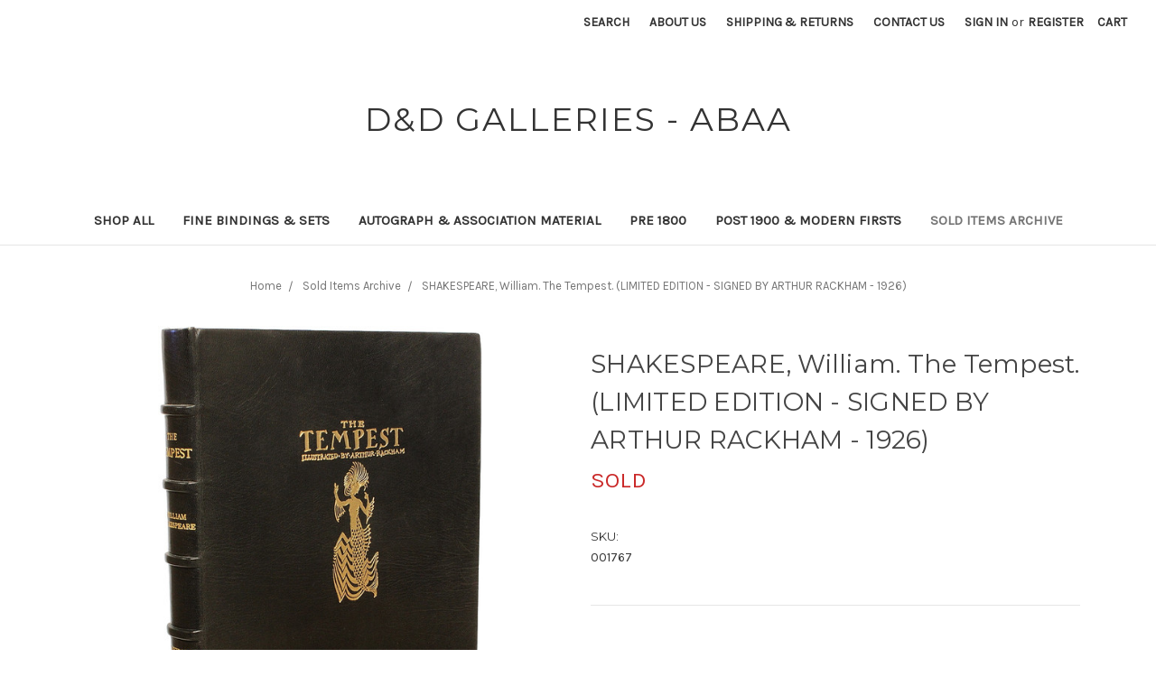

--- FILE ---
content_type: text/html; charset=UTF-8
request_url: https://dndgalleries.com/shakespeare-william-the-tempest-limited-edition-signed-by-arthur-rackham-1926/
body_size: 11854
content:
<!DOCTYPE html>
<html class="no-js" lang="en">
    <head>
        <title>SHAKESPEARE, William. The Tempest. (LIMITED EDITION - SIGNED BY ARTHUR RACKHAM - 1926) - D&amp;D Galleries</title>
        <link rel="dns-prefetch preconnect" href="https://cdn11.bigcommerce.com/s-miyiditov4" crossorigin><link rel="dns-prefetch preconnect" href="https://fonts.googleapis.com/" crossorigin><link rel="dns-prefetch preconnect" href="https://fonts.gstatic.com/" crossorigin>
        <meta property="product:price:amount" content="0" /><meta property="product:price:currency" content="USD" /><meta property="og:url" content="https://dndgalleries.com/shakespeare-william-the-tempest-limited-edition-signed-by-arthur-rackham-1926/" /><meta property="og:site_name" content="D&D Galleries" /><meta name="keywords" content="rare books, leather bindings, fine bindings, antiquarian books, lewis carroll, charles dodgson, charles dickens"><link rel='canonical' href='https://dndgalleries.com/shakespeare-william-the-tempest-limited-edition-signed-by-arthur-rackham-1926/' /><meta name='platform' content='bigcommerce.stencil' /><meta property="og:type" content="product" />
<meta property="og:title" content="SHAKESPEARE, William. The Tempest. (LIMITED EDITION - SIGNED BY ARTHUR RACKHAM - 1926)" />
<meta property="og:description" content="D&amp;D Galleries Fine, Rare, and Unusual Books." />
<meta property="og:image" content="https://cdn11.bigcommerce.com/s-miyiditov4/products/1985/images/10483/1767.1a__26062.1671044415.300.400.jpg?c=2" />
<meta property="og:availability" content="oos" />
<meta property="pinterest:richpins" content="enabled" />
        
         

        <link href="https://cdn11.bigcommerce.com/r-098fe5f4938830d40a5d5433badac2d4c1c010f5/img/bc_favicon.ico" rel="shortcut icon">
        <meta name="viewport" content="width=device-width, initial-scale=1, maximum-scale=1">

        <script>
            // Change document class from no-js to js so we can detect this in css
            document.documentElement.className = document.documentElement.className.replace('no-js', 'js');
        </script>

        <link href="https://fonts.googleapis.com/css?family=Montserrat:400%7CKarla:400&display=swap" rel="stylesheet">
        <link data-stencil-stylesheet href="https://cdn11.bigcommerce.com/s-miyiditov4/stencil/74521450-1dbd-0137-2c90-0242ac11000b/e/15a69b30-20fd-0137-4ed9-0242ac11000d/css/theme-a98240b0-3154-0137-d5ee-0242ac11000e.css" rel="stylesheet">

        <!-- Start Tracking Code for analytics_googleanalytics -->

<script>
    (function(i,s,o,g,r,a,m){i['GoogleAnalyticsObject']=r;i[r]=i[r]||function(){
    (i[r].q=i[r].q||[]).push(arguments)},i[r].l=1*new Date();a=s.createElement(o),
    m=s.getElementsByTagName(o)[0];a.async=1;a.src=g;m.parentNode.insertBefore(a,m)
    })(window,document,'script','https://www.google-analytics.com/analytics.js','ga');

    ga('create', 'UA-110777785-1', 'auto');
    ga('send', 'pageview');
ga('pageview', 'search_query');
</script>

<!-- End Tracking Code for analytics_googleanalytics -->


<script type="text/javascript" src="https://checkout-sdk.bigcommerce.com/v1/loader.js" defer ></script>
<script type="text/javascript">
var BCData = {"product_attributes":{"sku":"001767","upc":null,"mpn":null,"gtin":null,"weight":null,"base":true,"image":null,"price":{"without_tax":{"formatted":"$0.00","value":0,"currency":"USD"},"tax_label":"Tax"},"stock":null,"instock":false,"stock_message":null,"purchasable":true,"purchasing_message":"The selected product combination is currently unavailable.","call_for_price_message":null}};
</script>

<script nonce="">
(function () {
    var xmlHttp = new XMLHttpRequest();

    xmlHttp.open('POST', 'https://bes.gcp.data.bigcommerce.com/nobot');
    xmlHttp.setRequestHeader('Content-Type', 'application/json');
    xmlHttp.send('{"store_id":"10128510","timezone_offset":"-4.0","timestamp":"2026-01-18T13:41:31.09603800Z","visit_id":"bd4757b1-a6df-4e3a-87ae-768edc1dcbdd","channel_id":1}');
})();
</script>

        

        
        
        
        
        
        
        
        <!-- snippet location htmlhead -->
    </head>
    <body>
        <!-- snippet location header -->
        <svg data-src="https://cdn11.bigcommerce.com/s-miyiditov4/stencil/74521450-1dbd-0137-2c90-0242ac11000b/e/15a69b30-20fd-0137-4ed9-0242ac11000d/img/icon-sprite.svg" class="icons-svg-sprite"></svg>


        <header class="header" role="banner">
    <a href="#" class="mobileMenu-toggle" data-mobile-menu-toggle="menu">
        <span class="mobileMenu-toggleIcon">Toggle menu</span>
    </a>
    <nav class="navUser">
    
    <ul class="navUser-section navUser-section--alt">
         <li class="navUser-item">
            <a class="navUser-action navUser-action--quickSearch" href="#" data-search="quickSearch" aria-controls="quickSearch" aria-expanded="false">Search</a>
        </li>
            <li class="navUser-item">
                <a class="navUser-action" href="https://dndgalleries.com/about-us/">About Us</a>
            </li>
            <li class="navUser-item">
                <a class="navUser-action" href="https://dndgalleries.com/shipping-returns/">Shipping &amp; Returns</a>
            </li>
            <li class="navUser-item">
                <a class="navUser-action" href="https://dndgalleries.com/contact-us/">Contact Us</a>
            </li>
        <li class="navUser-item">
            <a class="navUser-action navUser-item--compare" href="/compare" data-compare-nav>Compare <span class="countPill countPill--positive countPill--alt"></span></a>
        </li>
        <li class="navUser-item navUser-item--account">
                <a class="navUser-action" href="/login.php">Sign in</a>
                    <span class="navUser-or">or</span> <a class="navUser-action" href="/login.php?action=create_account">Register</a>
        </li>
        <li class="navUser-item navUser-item--cart">
            <a
                class="navUser-action"
                data-cart-preview
                data-dropdown="cart-preview-dropdown"
                data-options="align:right"
                href="/cart.php">
                <span class="navUser-item-cartLabel">Cart</span> <span class="countPill cart-quantity"></span>
            </a>

            <div class="dropdown-menu" id="cart-preview-dropdown" data-dropdown-content aria-hidden="true"></div>
        </li>
    </ul>
    <div class="dropdown dropdown--quickSearch" id="quickSearch" aria-hidden="true" tabindex="-1" data-prevent-quick-search-close>
        <div class="container">
    <!-- snippet location forms_search -->
    <form class="form" action="/search.php">
        <fieldset class="form-fieldset">
            <div class="form-field">
                <label class="is-srOnly" for="search_query">Search</label>
                <input class="form-input" data-search-quick name="search_query" id="search_query" data-error-message="Search field cannot be empty." placeholder="Search the store" autocomplete="off">
            </div>
        </fieldset>
    </form>
    <section class="quickSearchResults" data-bind="html: results"></section>
</div>
    </div>
</nav>

        <div class="header-logo header-logo--center">
            <a href="https://dndgalleries.com/">
        <span class="header-logo-text">D&amp;D Galleries - ABAA</span>
</a>
        </div>
    <div data-content-region="header_bottom"></div>
    <div class="navPages-container" id="menu" data-menu>
        <nav class="navPages">
    <div class="navPages-quickSearch">
        <div class="container">
    <!-- snippet location forms_search -->
    <form class="form" action="/search.php">
        <fieldset class="form-fieldset">
            <div class="form-field">
                <label class="is-srOnly" for="search_query">Search</label>
                <input class="form-input" data-search-quick name="search_query" id="search_query" data-error-message="Search field cannot be empty." placeholder="Search the store" autocomplete="off">
            </div>
        </fieldset>
    </form>
    <section class="quickSearchResults" data-bind="html: results"></section>
</div>
    </div>
    <ul class="navPages-list">
            <li class="navPages-item">
                <a class="navPages-action" href="https://dndgalleries.com/shop-all/">Shop All</a>
            </li>
            <li class="navPages-item">
                <a class="navPages-action" href="https://dndgalleries.com/sets/">Fine Bindings &amp; Sets</a>
            </li>
            <li class="navPages-item">
                <a class="navPages-action" href="https://dndgalleries.com/autograph-association-material/">Autograph &amp; Association material</a>
            </li>
            <li class="navPages-item">
                <a class="navPages-action" href="https://dndgalleries.com/pre-1800/">Pre 1800</a>
            </li>
            <li class="navPages-item">
                <a class="navPages-action" href="https://dndgalleries.com/modern-firsts-post-1900/">Post 1900 &amp; Modern Firsts</a>
            </li>
            <li class="navPages-item">
                <a class="navPages-action activePage" href="https://dndgalleries.com/sold-items-archive/">Sold Items Archive</a>
            </li>
            <li class="navPages-item navPages-item-page">
                <a class="navPages-action" href="https://dndgalleries.com/about-us/">About Us</a>
             </li>
            <li class="navPages-item navPages-item-page">
                <a class="navPages-action" href="https://dndgalleries.com/shipping-returns/">Shipping &amp; Returns</a>
             </li>
            <li class="navPages-item navPages-item-page">
                <a class="navPages-action" href="https://dndgalleries.com/contact-us/">Contact Us</a>
             </li>
    </ul>
    <ul class="navPages-list navPages-list--user">
            <li class="navPages-item">
                <a class="navPages-action" href="/login.php">Sign in</a>
                    or <a class="navPages-action" href="/login.php?action=create_account">Register</a>
            </li>
    </ul>
</nav>
    </div>
</header>
        <div class="body" data-currency-code="USD">
     
    <div class="container">
            <ul class="breadcrumbs" itemscope itemtype="http://schema.org/BreadcrumbList">
        <li class="breadcrumb " itemprop="itemListElement" itemscope itemtype="http://schema.org/ListItem">
                <a href="https://dndgalleries.com/" class="breadcrumb-label" itemprop="item"><span itemprop="name">Home</span></a>
            <meta itemprop="position" content="1" />
        </li>
        <li class="breadcrumb " itemprop="itemListElement" itemscope itemtype="http://schema.org/ListItem">
                <a href="https://dndgalleries.com/sold-items-archive/" class="breadcrumb-label" itemprop="item"><span itemprop="name">Sold Items Archive</span></a>
            <meta itemprop="position" content="2" />
        </li>
        <li class="breadcrumb is-active" itemprop="itemListElement" itemscope itemtype="http://schema.org/ListItem">
                <meta itemprop="item" content="https://dndgalleries.com/shakespeare-william-the-tempest-limited-edition-signed-by-arthur-rackham-1926/">
                <span class="breadcrumb-label" itemprop="name">SHAKESPEARE, William. The Tempest. (LIMITED EDITION - SIGNED BY ARTHUR RACKHAM - 1926)</span>
            <meta itemprop="position" content="3" />
        </li>
</ul>


    <div itemscope itemtype="http://schema.org/Product">
        <div class="productView" >

    <section class="productView-details">
        <div class="productView-product">
            <h1 class="productView-title" itemprop="name">SHAKESPEARE, William. The Tempest. (LIMITED EDITION - SIGNED BY ARTHUR RACKHAM - 1926)</h1>
            <div class="productView-price">
                <span class="productView-price-label productView-price-label-sold">SOLD</span>
            </div>
            <div data-content-region="product_below_price"><div data-layout-id="f2e1c65c-0df2-4bdf-978d-6e92e4be82f3">       <div data-widget-id="077d5e81-6d9f-4f66-976c-14bfbdfbb985" data-placement-id="263bcf20-504e-49aa-aee9-4bac9d153562" data-placement-status="ACTIVE"><style media="screen">
  #banner-region- {
    display: block;
    width: 100%;
    max-width: 545px;
  }
</style>

<div id="banner-region-">
  <div data-pp-style-logo-position="left" data-pp-style-logo-type="inline" data-pp-style-text-color="black" data-pp-style-text-size="12" id="paypal-bt-proddetails-messaging-banner">
  </div>
  <script defer="" nonce="">
    (function () {
      // Price container with data-product-price-with-tax has bigger priority for product amount calculations
      const priceContainer = document.querySelector('[data-product-price-with-tax]')?.innerText
              ? document.querySelector('[data-product-price-with-tax]')
              : document.querySelector('[data-product-price-without-tax]');

      if (priceContainer) {
        renderMessageIfPossible();

        const config = {
          childList: true,    // Observe direct child elements
          subtree: true,      // Observe all descendants
          attributes: false,  // Do not observe attribute changes
        };

        const observer = new MutationObserver((mutationsList) => {
          if (mutationsList.length > 0) {
            renderMessageIfPossible();
          }
        });

        observer.observe(priceContainer, config);
      }

      function renderMessageIfPossible() {
        const amount = getPriceAmount(priceContainer.innerText)[0];

        if (amount) {
          renderMessage(amount);
        }
      }

      function getPriceAmount(text) {
        /*
         INFO:
         - extracts a string from a pattern: [number][separator][number][separator]...
           [separator] - any symbol but a digit, including whitespaces
         */
        const pattern = /\d+(?:[^\d]\d+)+(?!\d)/g;
        const matches = text.match(pattern);
        const results = [];

        // if there are no matches
        if (!matches?.length) {
          const amount = text.replace(/[^\d]/g, '');

          if (!amount) return results;

          results.push(amount);

          return results;
        }

        matches.forEach(str => {
          const sepIndexes = [];

          for (let i = 0; i < str.length; i++) {
            // find separator index and push to array
            if (!/\d/.test(str[i])) {
              sepIndexes.push(i);
            }
          }
          if (sepIndexes.length === 0) return;
          // assume the last separator is the decimal
          const decIndex = sepIndexes[sepIndexes.length - 1];

          // cut the substr to the separator with replacing non-digit chars
          const intSubstr = str.slice(0, decIndex).replace(/[^\d]/g, '');
          // cut the substr after the separator with replacing non-digit chars
          const decSubstr = str.slice(decIndex + 1).replace(/[^\d]/g, '');

          if (!intSubstr) return;

          const amount = decSubstr ? `${intSubstr}.${decSubstr}` : intSubstr;
          // to get floating point number
          const number = parseFloat(amount);

          if (!isNaN(number)) {
            results.push(String(number));
          }
        });

        return results;
      }

      function renderMessage(amount) {
        const messagesOptions = {
          amount,
          placement: 'product',
        };

        const paypalScriptParams = {
          'client-id': 'AQ3RkiNHQ53oodRlTz7z-9ETC9xQNUgOLHjVDII9sgnF19qLXJzOwShAxcFW7OT7pVEF5B9bwjIArOvE',
          components: ['messages'],
          'data-partner-attribution-id': '',
          'merchant-id': 'BPKPQ75VKBJEE',
          'data-namespace': 'paypalMessages'
        };

        if (!window.paypalMessages) {
          loadScript(paypalScriptParams).then(() => {
            window.paypalMessages.Messages(messagesOptions).render('#paypal-bt-proddetails-messaging-banner');
          });
        } else {
          window.paypalMessages.Messages(messagesOptions).render('#paypal-bt-proddetails-messaging-banner');
        }
      }

      function loadScript(paypalScriptParams) {
        return new Promise((resolve, reject) => {
          const script = document.createElement('script');
          script.type = 'text/javascript';
          script.src = 'https://unpkg.com/@paypal/paypal-js@3.1.6/dist/paypal.browser.min.js';
          script.integrity = 'sha384-ixafT4J9V4G5ltzIzhcmeyo1TvVbMf3eH73We7APYo338opA0FlgZ5VtBzMnMEEg';
          script.crossOrigin = 'anonymous';
          script.nonce = '';

          script.onload = () =>
            window.paypalLoadScript(paypalScriptParams).then(() => resolve());

          script.onerror = event => {
            reject(event);
          };

          document.head.appendChild(script);
        });
      }
    }());
  </script>
</div>
</div>
</div></div>
            <div class="productView-rating">
            </div>
            
            <dl class="productView-info">
                <dt class="productView-info-name sku-label">SKU:</dt>
                <dd class="productView-info-value" data-product-sku>001767</dd>
                <dt class="productView-info-name upc-label" style="display: none;">UPC:</dt>
                <dd class="productView-info-value" data-product-upc></dd>
                    <div class="productView-info-bulkPricing">
                                            </div>

            </dl>
        </div>
    </section>

    <section class="productView-images" data-image-gallery>
        <figure class="productView-image"
                data-image-gallery-main
                data-zoom-image="https://cdn11.bigcommerce.com/s-miyiditov4/images/stencil/1280x1280/products/1985/10483/1767.1a__26062.1671044415.jpg?c=2"
                >
            <div class="productView-img-container">
                    <a href="https://cdn11.bigcommerce.com/s-miyiditov4/images/stencil/1280x1280/products/1985/10483/1767.1a__26062.1671044415.jpg?c=2">

                <img class="productView-image--default lazyload"
                     data-sizes="auto"
                     src="https://cdn11.bigcommerce.com/s-miyiditov4/stencil/74521450-1dbd-0137-2c90-0242ac11000b/e/15a69b30-20fd-0137-4ed9-0242ac11000d/img/loading.svg"
                     data-src="https://cdn11.bigcommerce.com/s-miyiditov4/images/stencil/500x659/products/1985/10483/1767.1a__26062.1671044415.jpg?c=2"
                     alt="SHAKESPEARE, William. The Tempest. (LIMITED EDITION - SIGNED BY ARTHUR RACKHAM - 1926)" title="SHAKESPEARE, William. The Tempest. (LIMITED EDITION - SIGNED BY ARTHUR RACKHAM - 1926)" data-main-image>

                    </a>
            </div>
        </figure>
        <ul class="productView-thumbnails" data-slick='{
                "infinite": false,
                "mobileFirst": true,
                "slidesToShow": 5,
                "slidesToScroll": 1
            }'>
                <li class="productView-thumbnail">
                    <a
                        class="productView-thumbnail-link"
                        href="https://cdn11.bigcommerce.com/s-miyiditov4/images/stencil/500x659/products/1985/10483/1767.1a__26062.1671044415.jpg?c=2"
                        data-image-gallery-item
                        data-image-gallery-new-image-url="https://cdn11.bigcommerce.com/s-miyiditov4/images/stencil/500x659/products/1985/10483/1767.1a__26062.1671044415.jpg?c=2"
                        data-image-gallery-zoom-image-url="https://cdn11.bigcommerce.com/s-miyiditov4/images/stencil/1280x1280/products/1985/10483/1767.1a__26062.1671044415.jpg?c=2">
                        <img class="lazyload" data-sizes="auto" src="https://cdn11.bigcommerce.com/s-miyiditov4/stencil/74521450-1dbd-0137-2c90-0242ac11000b/e/15a69b30-20fd-0137-4ed9-0242ac11000d/img/loading.svg" data-src="https://cdn11.bigcommerce.com/s-miyiditov4/images/stencil/50x50/products/1985/10483/1767.1a__26062.1671044415.jpg?c=2" alt="SHAKESPEARE, William. The Tempest. (LIMITED EDITION - SIGNED BY ARTHUR RACKHAM - 1926)" title="SHAKESPEARE, William. The Tempest. (LIMITED EDITION - SIGNED BY ARTHUR RACKHAM - 1926)">
                    </a>
                </li>
                <li class="productView-thumbnail">
                    <a
                        class="productView-thumbnail-link"
                        href="https://cdn11.bigcommerce.com/s-miyiditov4/images/stencil/500x659/products/1985/10482/1767.1__32515.1671044403.jpg?c=2"
                        data-image-gallery-item
                        data-image-gallery-new-image-url="https://cdn11.bigcommerce.com/s-miyiditov4/images/stencil/500x659/products/1985/10482/1767.1__32515.1671044403.jpg?c=2"
                        data-image-gallery-zoom-image-url="https://cdn11.bigcommerce.com/s-miyiditov4/images/stencil/1280x1280/products/1985/10482/1767.1__32515.1671044403.jpg?c=2">
                        <img class="lazyload" data-sizes="auto" src="https://cdn11.bigcommerce.com/s-miyiditov4/stencil/74521450-1dbd-0137-2c90-0242ac11000b/e/15a69b30-20fd-0137-4ed9-0242ac11000d/img/loading.svg" data-src="https://cdn11.bigcommerce.com/s-miyiditov4/images/stencil/50x50/products/1985/10482/1767.1__32515.1671044403.jpg?c=2" alt="SHAKESPEARE, William. The Tempest. (LIMITED EDITION - SIGNED BY ARTHUR RACKHAM - 1926)" title="SHAKESPEARE, William. The Tempest. (LIMITED EDITION - SIGNED BY ARTHUR RACKHAM - 1926)">
                    </a>
                </li>
                <li class="productView-thumbnail">
                    <a
                        class="productView-thumbnail-link"
                        href="https://cdn11.bigcommerce.com/s-miyiditov4/images/stencil/500x659/products/1985/10487/1767.2__27991.1671044433.jpg?c=2"
                        data-image-gallery-item
                        data-image-gallery-new-image-url="https://cdn11.bigcommerce.com/s-miyiditov4/images/stencil/500x659/products/1985/10487/1767.2__27991.1671044433.jpg?c=2"
                        data-image-gallery-zoom-image-url="https://cdn11.bigcommerce.com/s-miyiditov4/images/stencil/1280x1280/products/1985/10487/1767.2__27991.1671044433.jpg?c=2">
                        <img class="lazyload" data-sizes="auto" src="https://cdn11.bigcommerce.com/s-miyiditov4/stencil/74521450-1dbd-0137-2c90-0242ac11000b/e/15a69b30-20fd-0137-4ed9-0242ac11000d/img/loading.svg" data-src="https://cdn11.bigcommerce.com/s-miyiditov4/images/stencil/50x50/products/1985/10487/1767.2__27991.1671044433.jpg?c=2" alt="SHAKESPEARE, William. The Tempest. (LIMITED EDITION - SIGNED BY ARTHUR RACKHAM - 1926)" title="SHAKESPEARE, William. The Tempest. (LIMITED EDITION - SIGNED BY ARTHUR RACKHAM - 1926)">
                    </a>
                </li>
                <li class="productView-thumbnail">
                    <a
                        class="productView-thumbnail-link"
                        href="https://cdn11.bigcommerce.com/s-miyiditov4/images/stencil/500x659/products/1985/10484/1767.5__44379.1671044404.jpg?c=2"
                        data-image-gallery-item
                        data-image-gallery-new-image-url="https://cdn11.bigcommerce.com/s-miyiditov4/images/stencil/500x659/products/1985/10484/1767.5__44379.1671044404.jpg?c=2"
                        data-image-gallery-zoom-image-url="https://cdn11.bigcommerce.com/s-miyiditov4/images/stencil/1280x1280/products/1985/10484/1767.5__44379.1671044404.jpg?c=2">
                        <img class="lazyload" data-sizes="auto" src="https://cdn11.bigcommerce.com/s-miyiditov4/stencil/74521450-1dbd-0137-2c90-0242ac11000b/e/15a69b30-20fd-0137-4ed9-0242ac11000d/img/loading.svg" data-src="https://cdn11.bigcommerce.com/s-miyiditov4/images/stencil/50x50/products/1985/10484/1767.5__44379.1671044404.jpg?c=2" alt="SHAKESPEARE, William. The Tempest. (LIMITED EDITION - SIGNED BY ARTHUR RACKHAM - 1926)" title="SHAKESPEARE, William. The Tempest. (LIMITED EDITION - SIGNED BY ARTHUR RACKHAM - 1926)">
                    </a>
                </li>
                <li class="productView-thumbnail">
                    <a
                        class="productView-thumbnail-link"
                        href="https://cdn11.bigcommerce.com/s-miyiditov4/images/stencil/500x659/products/1985/10489/1767.3__42179.1671044420.jpg?c=2"
                        data-image-gallery-item
                        data-image-gallery-new-image-url="https://cdn11.bigcommerce.com/s-miyiditov4/images/stencil/500x659/products/1985/10489/1767.3__42179.1671044420.jpg?c=2"
                        data-image-gallery-zoom-image-url="https://cdn11.bigcommerce.com/s-miyiditov4/images/stencil/1280x1280/products/1985/10489/1767.3__42179.1671044420.jpg?c=2">
                        <img class="lazyload" data-sizes="auto" src="https://cdn11.bigcommerce.com/s-miyiditov4/stencil/74521450-1dbd-0137-2c90-0242ac11000b/e/15a69b30-20fd-0137-4ed9-0242ac11000d/img/loading.svg" data-src="https://cdn11.bigcommerce.com/s-miyiditov4/images/stencil/50x50/products/1985/10489/1767.3__42179.1671044420.jpg?c=2" alt="SHAKESPEARE, William. The Tempest. (LIMITED EDITION - SIGNED BY ARTHUR RACKHAM - 1926)" title="SHAKESPEARE, William. The Tempest. (LIMITED EDITION - SIGNED BY ARTHUR RACKHAM - 1926)">
                    </a>
                </li>
                <li class="productView-thumbnail">
                    <a
                        class="productView-thumbnail-link"
                        href="https://cdn11.bigcommerce.com/s-miyiditov4/images/stencil/500x659/products/1985/10486/1767.7__92392.1671044428.jpg?c=2"
                        data-image-gallery-item
                        data-image-gallery-new-image-url="https://cdn11.bigcommerce.com/s-miyiditov4/images/stencil/500x659/products/1985/10486/1767.7__92392.1671044428.jpg?c=2"
                        data-image-gallery-zoom-image-url="https://cdn11.bigcommerce.com/s-miyiditov4/images/stencil/1280x1280/products/1985/10486/1767.7__92392.1671044428.jpg?c=2">
                        <img class="lazyload" data-sizes="auto" src="https://cdn11.bigcommerce.com/s-miyiditov4/stencil/74521450-1dbd-0137-2c90-0242ac11000b/e/15a69b30-20fd-0137-4ed9-0242ac11000d/img/loading.svg" data-src="https://cdn11.bigcommerce.com/s-miyiditov4/images/stencil/50x50/products/1985/10486/1767.7__92392.1671044428.jpg?c=2" alt="SHAKESPEARE, William. The Tempest. (LIMITED EDITION - SIGNED BY ARTHUR RACKHAM - 1926)" title="SHAKESPEARE, William. The Tempest. (LIMITED EDITION - SIGNED BY ARTHUR RACKHAM - 1926)">
                    </a>
                </li>
                <li class="productView-thumbnail">
                    <a
                        class="productView-thumbnail-link"
                        href="https://cdn11.bigcommerce.com/s-miyiditov4/images/stencil/500x659/products/1985/10485/1767.6__06743.1671044404.jpg?c=2"
                        data-image-gallery-item
                        data-image-gallery-new-image-url="https://cdn11.bigcommerce.com/s-miyiditov4/images/stencil/500x659/products/1985/10485/1767.6__06743.1671044404.jpg?c=2"
                        data-image-gallery-zoom-image-url="https://cdn11.bigcommerce.com/s-miyiditov4/images/stencil/1280x1280/products/1985/10485/1767.6__06743.1671044404.jpg?c=2">
                        <img class="lazyload" data-sizes="auto" src="https://cdn11.bigcommerce.com/s-miyiditov4/stencil/74521450-1dbd-0137-2c90-0242ac11000b/e/15a69b30-20fd-0137-4ed9-0242ac11000d/img/loading.svg" data-src="https://cdn11.bigcommerce.com/s-miyiditov4/images/stencil/50x50/products/1985/10485/1767.6__06743.1671044404.jpg?c=2" alt="SHAKESPEARE, William. The Tempest. (LIMITED EDITION - SIGNED BY ARTHUR RACKHAM - 1926)" title="SHAKESPEARE, William. The Tempest. (LIMITED EDITION - SIGNED BY ARTHUR RACKHAM - 1926)">
                    </a>
                </li>
                <li class="productView-thumbnail">
                    <a
                        class="productView-thumbnail-link"
                        href="https://cdn11.bigcommerce.com/s-miyiditov4/images/stencil/500x659/products/1985/10488/1767.4__99834.1671044410.jpg?c=2"
                        data-image-gallery-item
                        data-image-gallery-new-image-url="https://cdn11.bigcommerce.com/s-miyiditov4/images/stencil/500x659/products/1985/10488/1767.4__99834.1671044410.jpg?c=2"
                        data-image-gallery-zoom-image-url="https://cdn11.bigcommerce.com/s-miyiditov4/images/stencil/1280x1280/products/1985/10488/1767.4__99834.1671044410.jpg?c=2">
                        <img class="lazyload" data-sizes="auto" src="https://cdn11.bigcommerce.com/s-miyiditov4/stencil/74521450-1dbd-0137-2c90-0242ac11000b/e/15a69b30-20fd-0137-4ed9-0242ac11000d/img/loading.svg" data-src="https://cdn11.bigcommerce.com/s-miyiditov4/images/stencil/50x50/products/1985/10488/1767.4__99834.1671044410.jpg?c=2" alt="SHAKESPEARE, William. The Tempest. (LIMITED EDITION - SIGNED BY ARTHUR RACKHAM - 1926)" title="SHAKESPEARE, William. The Tempest. (LIMITED EDITION - SIGNED BY ARTHUR RACKHAM - 1926)">
                    </a>
                </li>
        </ul>
    </section>

    <section class="productView-details">
        <div class="productView-options">
            <form class="form" method="post" action="https://dndgalleries.com/cart.php" enctype="multipart/form-data"
                  data-cart-item-add>
                <input type="hidden" name="action" value="add">
                <input type="hidden" name="product_id" value="1985"/>
                <div data-product-option-change style="display:none;">
                </div>
                <div class="form-field form-field--stock u-hiddenVisually">
                    <label class="form-label form-label--alternate">
                        Current Stock:
                        <span data-product-stock></span>
                    </label>
                </div>
            </form>
        </div>
            <div class="addthis_toolbox addthis_32x32_style" addthis:url=""
         addthis:title="">
        <ul class="socialLinks">
                <li class="socialLinks-item socialLinks-item--facebook">
                    <a class="addthis_button_facebook icon icon--facebook" >

                            <svg>
                                <use xlink:href="#icon-facebook"/>
                            </svg>







                    </a>
                </li>
                <li class="socialLinks-item socialLinks-item--email">
                    <a class="addthis_button_email icon icon--email" >


                            <svg>
                                <use xlink:href="#icon-envelope"/>
                            </svg>






                    </a>
                </li>
                <li class="socialLinks-item socialLinks-item--print">
                    <a class="addthis_button_print icon icon--print" >



                            <svg>
                                <use xlink:href="#icon-print"/>
                            </svg>





                    </a>
                </li>
                <li class="socialLinks-item socialLinks-item--twitter">
                    <a class="addthis_button_twitter icon icon--twitter" >




                            <svg>
                                <use xlink:href="#icon-twitter"/>
                            </svg>




                    </a>
                </li>
                <li class="socialLinks-item socialLinks-item--pinterest">
                    <a class="addthis_button_pinterest icon icon--pinterest" >







                            <svg>
                                <use xlink:href="#icon-pinterest"/>
                            </svg>

                    </a>
                </li>
        </ul>
        <script type="text/javascript"
                defer src="//s7.addthis.com/js/300/addthis_widget.js#pubid=ra-4e94ed470ee51e32"></script>
        <script>  
            window.addEventListener('DOMContentLoaded', function() {
                if (typeof(addthis) === "object") {
                    addthis.toolbox('.addthis_toolbox');
                }
            });
        </script>
    </div>
        <!-- snippet location product_details -->
    </section>

</div>
<section class="productView-description" itemprop="description">
        <ul class="tabs" data-tab>
    <li class="tab is-active">
        <a class="tab-title" href="#tab-description">Description</a>
    </li>
</ul>
<div class="tabs-contents">
    <div class="tab-content is-active" id="tab-description">
        <p style="text-align: justify;"><span style="font-family: arial, helvetica, sans-serif; font-size: x-large; color: #000000;"><strong>AUTHOR:</strong> SHAKESPEARE, William.&nbsp;</span></p>
<p style="text-align: justify;"><span style="font-family: arial, helvetica, sans-serif; font-size: x-large; color: #000000;"><strong>TITLE:</strong> The Tempest.</span></p>
<p style="text-align: justify;"><span style="font-family: arial, helvetica, sans-serif; font-size: x-large; color: #000000;"><strong>PUBLISHER:</strong> London: William Heinemann Ltd., 1926.</span></p>
<p style="text-align: justify;"><span style="font-family: arial, helvetica, sans-serif; font-size: x-large; color: #000000;"><strong>DESCRIPTION:</strong> <em>LIMITED SIGNED EDITION. 1 vol., limited to 520 numbered and signed copies of which this is copy #348, illustrated with 17 color plates (one more then the trade edition) by Arthur Rackham, bound in full black morocco, ribbed gilt lettered spine, title gilt to front cover, gilt dentelles, marble pastedowns and endpapers, top edge gilt, others uncut as issued, by Zaehnsdorf.</em></span></p>
<p style="text-align: justify;"><span style="font-family: arial, helvetica, sans-serif; font-size: x-large; color: #000000;"><strong>CONDITION:</strong> Internally clean and bright, no previous ownership markings or bookplate, A FINE COPY.</span></p>
        <!-- snippet location product_description -->
    </div>
</div>
</section>
<div id="previewModal" class="modal modal--large" data-reveal>
    <a href="#" class="modal-close" aria-label="Close" role="button">
        <span aria-hidden="true">&#215;</span>
    </a>
    <div class="modal-content"></div>
    <div class="loadingOverlay"></div>
</div>



        <ul class="tabs" data-tab role="tablist">
        <li class="tab is-active" role="presentational">
            <a class="tab-title" href="#tab-related" role="tab" tabindex="0" aria-selected="true" controls="tab-related">Related Products</a>
        </li>
</ul>

<div class="tabs-contents">
    <div role="tabpanel" aria-hidden="false" class="tab-content has-jsContent is-active" id="tab-related">
            <section class="productCarousel"
    data-list-name=""
    data-slick='{
        "dots": true,
        "infinite": false,
        "mobileFirst": true,
        "slidesToScroll": 1,
        "slidesToShow": 1,
        "responsive": [
            {
                "breakpoint": 768,
                "settings": {
                    "slidesToShow": 4
                }
            },
            {
                "breakpoint": 480,
                "settings": {
                    "slidesToScroll": 2,
                    "slidesToShow": 3
                }
            },
            {
                "breakpoint": 400,
                "settings": {
                    "slidesToShow": 2
                }
            }
        ]
    }'
>
    <div class="productCarousel-slide">
            <article class="card " >
    <figure class="card-figure">
            <a href="https://dndgalleries.com/lamb-charles-and-mary-arthur-rackham-tales-from-shakespeare-1909-limited-edition-signed-by-rackham/" >
                <div class="card-img-container">
                    <img class="card-image lazyload" data-sizes="auto" src="https://cdn11.bigcommerce.com/s-miyiditov4/stencil/74521450-1dbd-0137-2c90-0242ac11000b/e/15a69b30-20fd-0137-4ed9-0242ac11000d/img/loading.svg" data-src="https://cdn11.bigcommerce.com/s-miyiditov4/images/stencil/500x659/products/2351/12561/2294.1__70605.1732901517.jpg?c=2" alt="LAMB, Charles and Mary (Arthur Rackham). Tales From Shakespeare. (1909 - LIMITED EDITION - SIGNED BY RACKHAM)" title="LAMB, Charles and Mary (Arthur Rackham). Tales From Shakespeare. (1909 - LIMITED EDITION - SIGNED BY RACKHAM)">
                </div>
            </a>
        <figcaption class="card-figcaption">
            <div class="card-figcaption-body">
                                <a href="#" class="button button--small card-figcaption-button quickview" data-product-id="2351">Quick view</a>
            </div>
        </figcaption>
    </figure>
    <div class="card-body">
        <h4 class="card-title">
                <a href="https://dndgalleries.com/lamb-charles-and-mary-arthur-rackham-tales-from-shakespeare-1909-limited-edition-signed-by-rackham/" >LAMB, Charles and Mary (Arthur Rackham). Tales From Shakespeare. (1909 - LIMITED EDITION - SIGNED BY RACKHAM)</a>
        </h4>
         <div class="card-text" data-test-info-type="price">
            <span class="card-price-text-sold">Sold</span>
        </div>
</article>
    </div>
    <div class="productCarousel-slide">
            <article class="card " >
    <figure class="card-figure">
            <a href="https://dndgalleries.com/rackham-arthur-arthur-quiller-couch-arthur-rackhams-book-of-pictures-1913-signed-limited-edition/" >
                <div class="card-img-container">
                    <img class="card-image lazyload" data-sizes="auto" src="https://cdn11.bigcommerce.com/s-miyiditov4/stencil/74521450-1dbd-0137-2c90-0242ac11000b/e/15a69b30-20fd-0137-4ed9-0242ac11000d/img/loading.svg" data-src="https://cdn11.bigcommerce.com/s-miyiditov4/images/stencil/500x659/products/1990/10536/1776.1a__17525.1671744990.jpg?c=2" alt="RACKHAM, Arthur (Arthur Quiller-Couch). Arthur Rackham&#x27;s Book Of Pictures. (1913 - SIGNED LIMITED EDITION)" title="RACKHAM, Arthur (Arthur Quiller-Couch). Arthur Rackham&#x27;s Book Of Pictures. (1913 - SIGNED LIMITED EDITION)">
                </div>
            </a>
        <figcaption class="card-figcaption">
            <div class="card-figcaption-body">
                                <a href="#" class="button button--small card-figcaption-button quickview" data-product-id="1990">Quick view</a>
            </div>
        </figcaption>
    </figure>
    <div class="card-body">
        <h4 class="card-title">
                <a href="https://dndgalleries.com/rackham-arthur-arthur-quiller-couch-arthur-rackhams-book-of-pictures-1913-signed-limited-edition/" >RACKHAM, Arthur (Arthur Quiller-Couch). Arthur Rackham&#x27;s Book Of Pictures. (1913 - SIGNED LIMITED EDITION)</a>
        </h4>
         <div class="card-text" data-test-info-type="price">
            <span class="card-price-text-sold">Sold</span>
        </div>
</article>
    </div>
    <div class="productCarousel-slide">
            <article class="card " >
    <figure class="card-figure">
            <a href="https://dndgalleries.com/shakespeare-william-a-midsummer-nights-dream-illustrated-by-arthur-rackham-1925/" >
                <div class="card-img-container">
                    <img class="card-image lazyload" data-sizes="auto" src="https://cdn11.bigcommerce.com/s-miyiditov4/stencil/74521450-1dbd-0137-2c90-0242ac11000b/e/15a69b30-20fd-0137-4ed9-0242ac11000d/img/loading.svg" data-src="https://cdn11.bigcommerce.com/s-miyiditov4/images/stencil/500x659/products/884/5480/838.1__62633.1547675056.jpg?c=2" alt="SHAKESPEARE, William. A Midsummer Night&#x27;s Dream. (ILLUSTRATED BY ARTHUR RACKHAM - 1925)" title="SHAKESPEARE, William. A Midsummer Night&#x27;s Dream. (ILLUSTRATED BY ARTHUR RACKHAM - 1925)">
                </div>
            </a>
        <figcaption class="card-figcaption">
            <div class="card-figcaption-body">
                                <a href="#" class="button button--small card-figcaption-button quickview" data-product-id="884">Quick view</a>
            </div>
        </figcaption>
    </figure>
    <div class="card-body">
        <h4 class="card-title">
                <a href="https://dndgalleries.com/shakespeare-william-a-midsummer-nights-dream-illustrated-by-arthur-rackham-1925/" >SHAKESPEARE, William. A Midsummer Night&#x27;s Dream. (ILLUSTRATED BY ARTHUR RACKHAM - 1925)</a>
        </h4>
         <div class="card-text" data-test-info-type="price">
            <span class="card-price-text-sold">Sold</span>
        </div>
</article>
    </div>
    <div class="productCarousel-slide">
            <article class="card " >
    <figure class="card-figure">
            <a href="https://dndgalleries.com/dickens-charles-arthur-rackham-a-christmas-carol-1915-limited-signed-edition/" >
                <div class="card-img-container">
                    <img class="card-image lazyload" data-sizes="auto" src="https://cdn11.bigcommerce.com/s-miyiditov4/stencil/74521450-1dbd-0137-2c90-0242ac11000b/e/15a69b30-20fd-0137-4ed9-0242ac11000d/img/loading.svg" data-src="https://cdn11.bigcommerce.com/s-miyiditov4/images/stencil/500x659/products/2158/11423/2039.1a__01864.1699033976.jpg?c=2" alt="DICKENS, Charles (Arthur Rackham). A Christmas Carol. (1915 - LIMITED SIGNED EDITION)" title="DICKENS, Charles (Arthur Rackham). A Christmas Carol. (1915 - LIMITED SIGNED EDITION)">
                </div>
            </a>
        <figcaption class="card-figcaption">
            <div class="card-figcaption-body">
                                <a href="#" class="button button--small card-figcaption-button quickview" data-product-id="2158">Quick view</a>
            </div>
        </figcaption>
    </figure>
    <div class="card-body">
        <h4 class="card-title">
                <a href="https://dndgalleries.com/dickens-charles-arthur-rackham-a-christmas-carol-1915-limited-signed-edition/" >DICKENS, Charles (Arthur Rackham). A Christmas Carol. (1915 - LIMITED SIGNED EDITION)</a>
        </h4>
         <div class="card-text" data-test-info-type="price">
            <span class="card-price-text-sold">Sold</span>
        </div>
</article>
    </div>
    <div class="productCarousel-slide">
            <article class="card " >
    <figure class="card-figure">
            <a href="https://dndgalleries.com/hawthorne-nathaniel-a-wonder-book-limited-signed-edition-by-arthur-rackham-1922/" >
                <div class="card-img-container">
                    <img class="card-image lazyload" data-sizes="auto" src="https://cdn11.bigcommerce.com/s-miyiditov4/stencil/74521450-1dbd-0137-2c90-0242ac11000b/e/15a69b30-20fd-0137-4ed9-0242ac11000d/img/loading.svg" data-src="https://cdn11.bigcommerce.com/s-miyiditov4/images/stencil/500x659/products/874/5424/827.1__23670.1545764391.jpg?c=2" alt="HAWTHORNE, Nathaniel. A Wonder Book. (LIMITED SIGNED EDITION BY ARTHUR RACKHAM - 1922)" title="HAWTHORNE, Nathaniel. A Wonder Book. (LIMITED SIGNED EDITION BY ARTHUR RACKHAM - 1922)">
                </div>
            </a>
        <figcaption class="card-figcaption">
            <div class="card-figcaption-body">
                                <a href="#" class="button button--small card-figcaption-button quickview" data-product-id="874">Quick view</a>
            </div>
        </figcaption>
    </figure>
    <div class="card-body">
        <h4 class="card-title">
                <a href="https://dndgalleries.com/hawthorne-nathaniel-a-wonder-book-limited-signed-edition-by-arthur-rackham-1922/" >HAWTHORNE, Nathaniel. A Wonder Book. (LIMITED SIGNED EDITION BY ARTHUR RACKHAM - 1922)</a>
        </h4>
         <div class="card-text" data-test-info-type="price">
            <span class="card-price-text-sold">Sold</span>
        </div>
</article>
    </div>
</section>
    </div>

</div>
    </div>

    </div>
    <div id="modal" class="modal" data-reveal data-prevent-quick-search-close>
    <a href="#" class="modal-close" aria-label="Close" role="button">
        <span aria-hidden="true">&#215;</span>
    </a>
    <div class="modal-content"></div>
    <div class="loadingOverlay"></div>
</div>
    <div id="alert-modal" class="modal modal--alert modal--small" data-reveal data-prevent-quick-search-close>
    <div class="swal2-icon swal2-error swal2-animate-error-icon"><span class="swal2-x-mark swal2-animate-x-mark"><span class="swal2-x-mark-line-left"></span><span class="swal2-x-mark-line-right"></span></span></div>

    <div class="modal-content"></div>

    <div class="button-container"><button type="button" class="confirm button" data-reveal-close>OK</button></div>
</div>
</div>
        <footer class="footer" role="contentinfo">
    <div class="container">
        <section class="footer-info">
            <article class="footer-info-col footer-info-col--small" data-section-type="footer-webPages">
                <h5 class="footer-info-heading">Navigate</h5>
                <ul class="footer-info-list">
                        <li>
                            <a href="https://dndgalleries.com/about-us/">About Us</a>
                        </li>
                        <li>
                            <a href="https://dndgalleries.com/shipping-returns/">Shipping &amp; Returns</a>
                        </li>
                        <li>
                            <a href="https://dndgalleries.com/contact-us/">Contact Us</a>
                        </li>
                    <li>
                        <a href="/sitemap.php">Sitemap</a>
                    </li>
                </ul>
            </article>

            <article class="footer-info-col footer-info-col--small footer-categoires" data-section-type="footer-categories">
                <h5 class="footer-info-heading">Categories</h5>
                <ul class="footer-info-list">
                        <li>
                            <a href="https://dndgalleries.com/shop-all/">Shop All</a>
                        </li>
                        <li>
                            <a href="https://dndgalleries.com/sets/">Fine Bindings &amp; Sets</a>
                        </li>
                        <li>
                            <a href="https://dndgalleries.com/autograph-association-material/">Autograph &amp; Association material</a>
                        </li>
                        <li>
                            <a href="https://dndgalleries.com/pre-1800/">Pre 1800</a>
                        </li>
                        <li>
                            <a href="https://dndgalleries.com/modern-firsts-post-1900/">Post 1900 &amp; Modern Firsts</a>
                        </li>
                        <li>
                            <a href="https://dndgalleries.com/sold-items-archive/">Sold Items Archive</a>
                        </li>
                </ul>
            </article>


            <article class="footer-info-col footer-info-col--small" data-section-type="storeInfo">
                <h5 class="footer-info-heading">Info</h5>
                <address>Box 8413<br>
Somerville, NJ 08876<br>
U.S.A.</address>
                    <strong>Call us at 908-904-1314</strong>
            </article>

            <article class="footer-info-col" data-section-type="newsletterSubscription">
                    <h5 class="footer-info-heading">Subscribe to our newsletter</h5>
<p>Get the latest updates on new products and upcoming sales</p>

<form class="form" action="/subscribe.php" method="post">
    <fieldset class="form-fieldset">
        <input type="hidden" name="action" value="subscribe">
        <input type="hidden" name="nl_first_name" value="bc">
        <input type="hidden" name="check" value="1">
        <div class="form-field">
            <label class="form-label is-srOnly" for="nl_email">Email Address</label>
            <div class="form-prefixPostfix wrap">
                <input class="form-input" id="nl_email" name="nl_email" type="email" value="" placeholder="Your email address">
                <input class="button button--primary form-prefixPostfix-button--postfix" type="submit" value="Subscribe">
            </div>
        </div>
    </fieldset>
</form>
                            </article>
        </section>
            <div class="footer-copyright">
                <p class="powered-by">Powered by <a href="https://www.bigcommerce.com?utm_source=merchant&amp;utm_medium=poweredbyBC" rel="nofollow">BigCommerce</a></p>
            </div>
            <div class="footer-copyright">
                <p class="powered-by">&copy; 2026 D&amp;D Galleries </p>
            </div>
    </div>
</footer>

        <script>window.__webpack_public_path__ = "https://cdn11.bigcommerce.com/s-miyiditov4/stencil/74521450-1dbd-0137-2c90-0242ac11000b/e/15a69b30-20fd-0137-4ed9-0242ac11000d/dist/";</script>
        <script src="https://cdn11.bigcommerce.com/s-miyiditov4/stencil/74521450-1dbd-0137-2c90-0242ac11000b/e/15a69b30-20fd-0137-4ed9-0242ac11000d/dist/theme-bundle.main.js"></script>
        <script>
            // Exported in app.js
            window.stencilBootstrap("product", "{\"themeSettings\":{\"optimizedCheckout-formChecklist-color\":\"#333333\",\"homepage_new_products_column_count\":4,\"card--alternate-color--hover\":\"#ffffff\",\"optimizedCheckout-colorFocus\":\"#4496f6\",\"fontSize-root\":14,\"show_accept_amex\":false,\"optimizedCheckout-buttonPrimary-borderColorDisabled\":\"transparent\",\"homepage_top_products_count\":0,\"paymentbuttons-paypal-size\":\"small\",\"optimizedCheckout-buttonPrimary-backgroundColorActive\":\"#000000\",\"brandpage_products_per_page\":12,\"color-secondaryDarker\":\"#cccccc\",\"navUser-color\":\"#333333\",\"color-textBase--active\":\"#757575\",\"social_icon_placement_bottom\":\"bottom_none\",\"show_powered_by\":true,\"fontSize-h4\":20,\"checkRadio-borderColor\":\"#cccccc\",\"color-primaryDarker\":\"#333333\",\"optimizedCheckout-buttonPrimary-colorHover\":\"#ffffff\",\"brand_size\":\"190x250\",\"optimizedCheckout-logo-position\":\"left\",\"optimizedCheckout-discountBanner-backgroundColor\":\"#e5e5e5\",\"color-textLink--hover\":\"#757575\",\"pdp-sale-price-label\":\"Now:\",\"optimizedCheckout-buttonSecondary-backgroundColorHover\":\"#f5f5f5\",\"optimizedCheckout-headingPrimary-font\":\"Google_Montserrat_400\",\"logo_size\":\"250x100\",\"optimizedCheckout-formField-backgroundColor\":\"#ffffff\",\"footer-backgroundColor\":\"#ffffff\",\"navPages-color\":\"#333333\",\"productpage_reviews_count\":9,\"optimizedCheckout-step-borderColor\":\"#dddddd\",\"show_accept_paypal\":false,\"paymentbuttons-paypal-label\":\"checkout\",\"paymentbuttons-paypal-shape\":\"pill\",\"optimizedCheckout-discountBanner-textColor\":\"#333333\",\"optimizedCheckout-backgroundImage-size\":\"1000x400\",\"pdp-retail-price-label\":\"MSRP:\",\"optimizedCheckout-buttonPrimary-font\":\"Google_Karla_400\",\"carousel-dot-color\":\"#333333\",\"button--disabled-backgroundColor\":\"#cccccc\",\"blockquote-cite-font-color\":\"#999999\",\"optimizedCheckout-formField-shadowColor\":\"#e5e5e5\",\"categorypage_products_per_page\":64,\"container-fill-base\":\"#ffffff\",\"paymentbuttons-paypal-layout\":\"horizontal\",\"homepage_featured_products_column_count\":4,\"button--default-color\":\"#666666\",\"pace-progress-backgroundColor\":\"#999999\",\"color-textLink--active\":\"#757575\",\"optimizedCheckout-loadingToaster-backgroundColor\":\"#333333\",\"color-textHeading\":\"#444444\",\"show_accept_discover\":false,\"optimizedCheckout-formField-errorColor\":\"#d14343\",\"spinner-borderColor-dark\":\"#999999\",\"restrict_to_login\":false,\"input-font-color\":\"#666666\",\"carousel-title-color\":\"#444444\",\"select-bg-color\":\"#ffffff\",\"show_accept_mastercard\":false,\"color_text_product_sale_badges\":\"#ffffff\",\"optimizedCheckout-link-font\":\"Google_Karla_400\",\"homepage_show_carousel_arrows\":true,\"carousel-arrow-bgColor\":\"#ffffff\",\"color_hover_product_sale_badges\":\"#000000\",\"card--alternate-borderColor\":\"#ffffff\",\"homepage_new_products_count\":4,\"button--disabled-color\":\"#ffffff\",\"color-primaryDark\":\"#666666\",\"color-grey\":\"#999999\",\"body-font\":\"Google_Karla_400\",\"optimizedCheckout-step-textColor\":\"#ffffff\",\"optimizedCheckout-buttonPrimary-borderColorActive\":\"transparent\",\"navPages-subMenu-backgroundColor\":\"#e5e5e5\",\"button--primary-backgroundColor\":\"#444444\",\"optimizedCheckout-formField-borderColor\":\"#cccccc\",\"checkRadio-color\":\"#333333\",\"show_product_dimensions\":false,\"optimizedCheckout-link-color\":\"#476bef\",\"card-figcaption-button-background\":\"#ffffff\",\"icon-color-hover\":\"#999999\",\"button--default-borderColor\":\"#cccccc\",\"optimizedCheckout-headingSecondary-font\":\"Google_Montserrat_400\",\"headings-font\":\"Google_Montserrat_400\",\"label-backgroundColor\":\"#cccccc\",\"button--primary-backgroundColorHover\":\"#666666\",\"pdp-non-sale-price-label\":\"Was:\",\"button--disabled-borderColor\":\"transparent\",\"label-color\":\"#ffffff\",\"optimizedCheckout-headingSecondary-color\":\"#333333\",\"select-arrow-color\":\"#757575\",\"logo_fontSize\":36,\"alert-backgroundColor\":\"#ffffff\",\"optimizedCheckout-logo-size\":\"250x100\",\"default_image_brand\":\"/assets/img/BrandDefault.gif\",\"card-title-color\":\"#333333\",\"product_list_display_mode\":\"grid\",\"optimizedCheckout-link-hoverColor\":\"#002fe1\",\"fontSize-h5\":15,\"product_size\":\"500x659\",\"paymentbuttons-paypal-color\":\"gold\",\"homepage_show_carousel\":true,\"optimizedCheckout-body-backgroundColor\":\"#ffffff\",\"carousel-arrow-borderColor\":\"#ffffff\",\"button--default-borderColorActive\":\"#757575\",\"header-backgroundColor\":\"#ffffff\",\"paymentbuttons-paypal-tagline\":true,\"color-greyDarkest\":\"#000000\",\"color_badge_product_sale_badges\":\"#007dc6\",\"price_ranges\":true,\"productpage_videos_count\":8,\"color-greyDark\":\"#666666\",\"optimizedCheckout-buttonSecondary-borderColorHover\":\"#999999\",\"optimizedCheckout-discountBanner-iconColor\":\"#333333\",\"optimizedCheckout-buttonSecondary-borderColor\":\"#cccccc\",\"optimizedCheckout-loadingToaster-textColor\":\"#ffffff\",\"optimizedCheckout-buttonPrimary-colorDisabled\":\"#ffffff\",\"optimizedCheckout-formField-placeholderColor\":\"#999999\",\"navUser-color-hover\":\"#757575\",\"icon-ratingFull\":\"#757575\",\"default_image_gift_certificate\":\"/assets/img/GiftCertificate.png\",\"color-textBase--hover\":\"#757575\",\"color-errorLight\":\"#ffdddd\",\"social_icon_placement_top\":false,\"blog_size\":\"190x250\",\"shop_by_price_visibility\":false,\"optimizedCheckout-buttonSecondary-colorActive\":\"#000000\",\"optimizedCheckout-orderSummary-backgroundColor\":\"#ffffff\",\"color-warningLight\":\"#fffdea\",\"show_product_weight\":true,\"button--default-colorActive\":\"#000000\",\"color-info\":\"#666666\",\"optimizedCheckout-formChecklist-backgroundColorSelected\":\"#f5f5f5\",\"show_product_quick_view\":true,\"button--default-borderColorHover\":\"#999999\",\"card--alternate-backgroundColor\":\"#ffffff\",\"hide_content_navigation\":false,\"pdp-price-label\":\"\",\"show_copyright_footer\":true,\"swatch_option_size\":\"22x22\",\"optimizedCheckout-orderSummary-borderColor\":\"#dddddd\",\"optimizedCheckout-show-logo\":\"none\",\"carousel-description-color\":\"#333333\",\"optimizedCheckout-formChecklist-backgroundColor\":\"#ffffff\",\"fontSize-h2\":25,\"optimizedCheckout-step-backgroundColor\":\"#757575\",\"optimizedCheckout-headingPrimary-color\":\"#333333\",\"color-textBase\":\"#333333\",\"color-warning\":\"#f1a500\",\"productgallery_size\":\"500x659\",\"alert-color\":\"#333333\",\"shop_by_brand_show_footer\":true,\"card-figcaption-button-color\":\"#333333\",\"searchpage_products_per_page\":12,\"color-textSecondary--active\":\"#333333\",\"optimizedCheckout-formField-inputControlColor\":\"#476bef\",\"optimizedCheckout-contentPrimary-color\":\"#333333\",\"optimizedCheckout-buttonSecondary-font\":\"Google_Karla_400\",\"storeName-color\":\"#333333\",\"optimizedCheckout-backgroundImage\":\"\",\"form-label-font-color\":\"#666666\",\"color-greyLightest\":\"#e5e5e5\",\"optimizedCheckout-header-backgroundColor\":\"#f5f5f5\",\"productpage_related_products_count\":10,\"optimizedCheckout-buttonSecondary-backgroundColorActive\":\"#e5e5e5\",\"color-textLink\":\"#333333\",\"color-greyLighter\":\"#cccccc\",\"color-secondaryDark\":\"#e5e5e5\",\"fontSize-h6\":13,\"paymentbuttons-paypal-fundingicons\":false,\"carousel-arrow-color\":\"#999999\",\"productpage_similar_by_views_count\":10,\"loadingOverlay-backgroundColor\":\"#ffffff\",\"optimizedCheckout-buttonPrimary-color\":\"#ffffff\",\"input-bg-color\":\"#ffffff\",\"navPages-subMenu-separatorColor\":\"#cccccc\",\"navPages-color-hover\":\"#757575\",\"color-infoLight\":\"#dfdfdf\",\"product_sale_badges\":\"none\",\"default_image_product\":\"/assets/img/ProductDefault.gif\",\"navUser-dropdown-borderColor\":\"#cccccc\",\"optimizedCheckout-buttonPrimary-colorActive\":\"#ffffff\",\"color-greyMedium\":\"#757575\",\"optimizedCheckout-formChecklist-borderColor\":\"#cccccc\",\"fontSize-h1\":28,\"homepage_featured_products_count\":4,\"color-greyLight\":\"#999999\",\"optimizedCheckout-logo\":\"\",\"icon-ratingEmpty\":\"#cccccc\",\"show_product_details_tabs\":true,\"icon-color\":\"#757575\",\"overlay-backgroundColor\":\"#333333\",\"input-border-color-active\":\"#999999\",\"container-fill-dark\":\"#e5e5e5\",\"optimizedCheckout-buttonPrimary-backgroundColorDisabled\":\"#cccccc\",\"button--primary-color\":\"#ffffff\",\"optimizedCheckout-buttonPrimary-borderColorHover\":\"transparent\",\"color-successLight\":\"#d5ffd8\",\"color-greyDarker\":\"#333333\",\"show_product_quantity_box\":true,\"color-success\":\"#008a06\",\"optimizedCheckout-header-borderColor\":\"#dddddd\",\"zoom_size\":\"1280x1280\",\"color-white\":\"#ffffff\",\"optimizedCheckout-buttonSecondary-backgroundColor\":\"#ffffff\",\"productview_thumb_size\":\"50x50\",\"fontSize-h3\":22,\"spinner-borderColor-light\":\"#ffffff\",\"geotrust_ssl_common_name\":\"\",\"carousel-bgColor\":\"#ffffff\",\"carousel-dot-color-active\":\"#757575\",\"input-border-color\":\"#cccccc\",\"optimizedCheckout-buttonPrimary-backgroundColor\":\"#333333\",\"color-secondary\":\"#ffffff\",\"button--primary-backgroundColorActive\":\"#000000\",\"color-textSecondary--hover\":\"#333333\",\"color-whitesBase\":\"#e5e5e5\",\"body-bg\":\"#ffffff\",\"dropdown--quickSearch-backgroundColor\":\"#e5e5e5\",\"optimizedCheckout-contentSecondary-font\":\"Google_Karla_400\",\"navUser-dropdown-backgroundColor\":\"#ffffff\",\"color-primary\":\"#757575\",\"optimizedCheckout-contentPrimary-font\":\"Google_Karla_400\",\"homepage_top_products_column_count\":4,\"supported_card_type_icons\":[\"american_express\",\"diners\",\"discover\",\"mastercard\",\"visa\"],\"navigation_design\":\"simple\",\"optimizedCheckout-formField-textColor\":\"#333333\",\"color-black\":\"#ffffff\",\"optimizedCheckout-buttonSecondary-colorHover\":\"#333333\",\"button--primary-colorActive\":\"#ffffff\",\"homepage_stretch_carousel_images\":false,\"optimizedCheckout-contentSecondary-color\":\"#757575\",\"card-title-color-hover\":\"#757575\",\"applePay-button\":\"black\",\"thumb_size\":\"100x100\",\"optimizedCheckout-buttonPrimary-borderColor\":\"#cccccc\",\"navUser-indicator-backgroundColor\":\"#333333\",\"optimizedCheckout-buttonSecondary-borderColorActive\":\"#757575\",\"optimizedCheckout-header-textColor\":\"#333333\",\"optimizedCheckout-show-backgroundImage\":false,\"color-primaryLight\":\"#999999\",\"show_accept_visa\":false,\"logo-position\":\"center\",\"show_product_reviews_tabs\":false,\"carousel-dot-bgColor\":\"#ffffff\",\"optimizedCheckout-form-textColor\":\"#666666\",\"optimizedCheckout-buttonSecondary-color\":\"#333333\",\"geotrust_ssl_seal_size\":\"M\",\"button--icon-svg-color\":\"#757575\",\"alert-color-alt\":\"#ffffff\",\"button--default-colorHover\":\"#333333\",\"checkRadio-backgroundColor\":\"#ffffff\",\"optimizedCheckout-buttonPrimary-backgroundColorHover\":\"#666666\",\"input-disabled-bg\":\"#ffffff\",\"dropdown--wishList-backgroundColor\":\"#ffffff\",\"container-border-global-color-base\":\"#e5e5e5\",\"productthumb_size\":\"100x100\",\"button--primary-colorHover\":\"#ffffff\",\"color-error\":\"#cc4749\",\"homepage_blog_posts_count\":3,\"color-textSecondary\":\"#757575\",\"gallery_size\":\"300x300\"},\"genericError\":\"Oops! Something went wrong.\",\"maintenanceMode\":[],\"urls\":{\"home\":\"https://dndgalleries.com/\",\"account\":{\"index\":\"/account.php\",\"orders\":{\"all\":\"/account.php?action=order_status\",\"completed\":\"/account.php?action=view_orders\",\"save_new_return\":\"/account.php?action=save_new_return\"},\"update_action\":\"/account.php?action=update_account\",\"returns\":\"/account.php?action=view_returns\",\"addresses\":\"/account.php?action=address_book\",\"inbox\":\"/account.php?action=inbox\",\"send_message\":\"/account.php?action=send_message\",\"add_address\":\"/account.php?action=add_shipping_address\",\"wishlists\":{\"all\":\"/wishlist.php\",\"add\":\"/wishlist.php?action=addwishlist\",\"edit\":\"/wishlist.php?action=editwishlist\",\"delete\":\"/wishlist.php?action=deletewishlist\"},\"details\":\"/account.php?action=account_details\",\"recent_items\":\"/account.php?action=recent_items\"},\"brands\":\"https://dndgalleries.com/brands/\",\"gift_certificate\":{\"purchase\":\"/giftcertificates.php\",\"redeem\":\"/giftcertificates.php?action=redeem\",\"balance\":\"/giftcertificates.php?action=balance\"},\"auth\":{\"login\":\"/login.php\",\"check_login\":\"/login.php?action=check_login\",\"create_account\":\"/login.php?action=create_account\",\"save_new_account\":\"/login.php?action=save_new_account\",\"forgot_password\":\"/login.php?action=reset_password\",\"send_password_email\":\"/login.php?action=send_password_email\",\"save_new_password\":\"/login.php?action=save_new_password\",\"logout\":\"/login.php?action=logout\"},\"product\":{\"post_review\":\"/postreview.php\"},\"cart\":\"/cart.php\",\"checkout\":{\"single_address\":\"/checkout\",\"multiple_address\":\"/checkout.php?action=multiple\"},\"rss\":{\"products\":{\"new\":\"/rss.php?type=rss\",\"new_atom\":\"/rss.php?type=atom\",\"popular\":\"/rss.php?action=popularproducts&type=rss\",\"popular_atom\":\"/rss.php?action=popularproducts&type=atom\",\"featured\":\"/rss.php?action=featuredproducts&type=rss\",\"featured_atom\":\"/rss.php?action=featuredproducts&type=atom\",\"search\":\"/rss.php?action=searchproducts&type=rss\",\"search_atom\":\"/rss.php?action=searchproducts&type=atom\"}},\"contact_us_submit\":\"/pages.php?action=sendContactForm\",\"search\":\"/search.php\",\"compare\":\"/compare\",\"sitemap\":\"/sitemap.php\",\"subscribe\":{\"action\":\"/subscribe.php\"}},\"secureBaseUrl\":\"https://dndgalleries.com\",\"cartId\":null,\"template\":\"pages/product\"}").load();
        </script>

        <script type="text/javascript" src="https://cdn11.bigcommerce.com/shared/js/csrf-protection-header-5eeddd5de78d98d146ef4fd71b2aedce4161903e.js"></script>
<script type="text/javascript" src="https://cdn11.bigcommerce.com/r-098fe5f4938830d40a5d5433badac2d4c1c010f5/javascript/visitor_stencil.js"></script>
<script src='https://dndgalleries.com/content/magiczoomplus/magiczoomplus.stencil.js' defer></script>
        <!-- snippet location footer -->
    </body>
</html>
